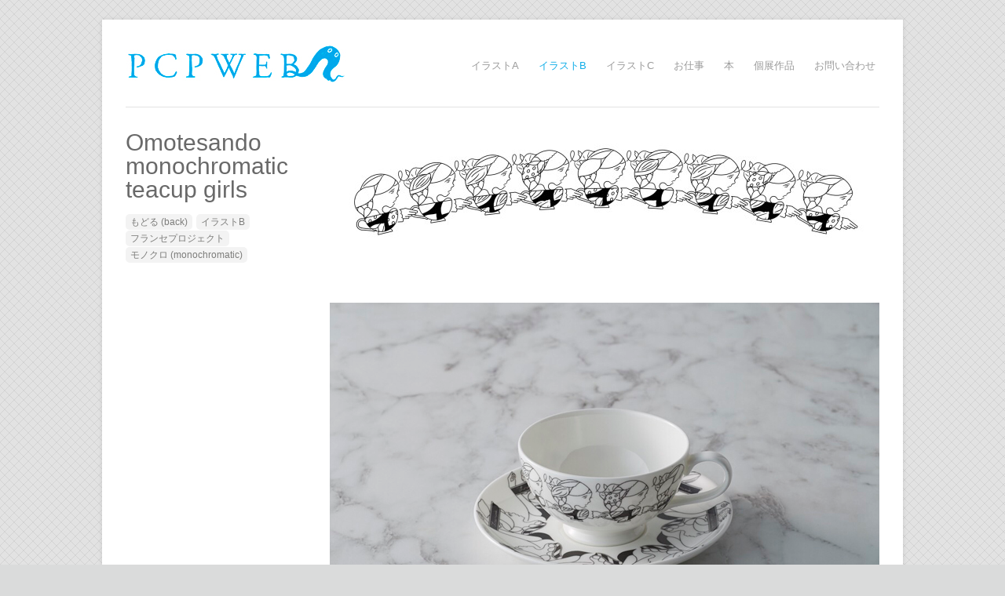

--- FILE ---
content_type: text/html; charset=UTF-8
request_url: https://www.hypehopewonderland.com/?projects=omotesando-monochromatic-teacup-girls
body_size: 2756
content:
<!DOCTYPE html PUBLIC "-//W3C//DTD XHTML 1.0 Transitional//EN" "http://www.w3.org/TR/xhtml1/DTD/xhtml1-transitional.dtd">
<html xmlns="http://www.w3.org/1999/xhtml" lang="ja">

<head profile="http://gmpg.org/xfn/11">
	<meta http-equiv="Content-Type" content="text/html; charset=UTF-8" />
	<title>北澤平祐（イラストレーター）オフィシャルサイト・Heisuke Kitazawa or PCP Illustrations  &raquo; Omotesando monochromatic teacup girls</title>
	<link rel="stylesheet" type="text/css" href="http://fonts.googleapis.com/css?family=Droid+Serif:regular,italic,bold,bolditalic" />
	<link rel="stylesheet" type="text/css" href="http://fonts.googleapis.com/css?family=Droid+Sans:regular,bold" />
	<link rel="stylesheet" href="https://www.hypehopewonderland.com/wp-content/themes/craft/style.css" type="text/css" media="screen" />
	<link rel="alternate" type="application/rss+xml" title="北澤平祐（イラストレーター）オフィシャルサイト・Heisuke Kitazawa or PCP Illustrations RSS Feed" href="https://www.hypehopewonderland.com/?feed=rss2" />
	<link rel="alternate" type="application/atom+xml" title="北澤平祐（イラストレーター）オフィシャルサイト・Heisuke Kitazawa or PCP Illustrations Atom Feed" href="https://www.hypehopewonderland.com/?feed=atom" />
	<link rel="pingback" href="https://www.hypehopewonderland.com/xmlrpc.php" />
	
		
	<link rel='stylesheet' id='superfish-css'  href='https://www.hypehopewonderland.com/wp-content/themes/craft/scripts/superfish/superfish.css?ver=1.4.8' type='text/css' media='all' />
<link rel='stylesheet' id='slideshow-css'  href='https://www.hypehopewonderland.com/wp-content/themes/craft/scripts/slideshow/nivo-slider.css?ver=2.4' type='text/css' media='all' />
<link rel='stylesheet' id='slideshow_custom-css'  href='https://www.hypehopewonderland.com/wp-content/themes/craft/scripts/slideshow/custom-nivo-slider.css?ver=1.4.8' type='text/css' media='all' />
<link rel='stylesheet' id='fancybox-css'  href='https://www.hypehopewonderland.com/wp-content/themes/craft/scripts/fancybox/jquery.fancybox-1.3.4.css?ver=1.3.4' type='text/css' media='all' />
<link rel='stylesheet' id='PI_stt_front-css'  href='https://www.hypehopewonderland.com/wp-content/plugins/simple-twitter-tweets/css/stt.min.css?ver=3.8.41' type='text/css' media='all' />
<link rel='stylesheet' id='wptt_front-css'  href='https://www.hypehopewonderland.com/wp-content/plugins/wp-twitter-feeds/css/admin_style.min.css?ver=3.8.41' type='text/css' media='all' />
<script type='text/javascript' src='https://www.hypehopewonderland.com/wp-includes/js/comment-reply.min.js?ver=3.8.41'></script>
<script type='text/javascript' src='https://www.hypehopewonderland.com/wp-includes/js/jquery/jquery.js?ver=1.10.2'></script>
<script type='text/javascript' src='https://www.hypehopewonderland.com/wp-includes/js/jquery/jquery-migrate.min.js?ver=1.2.1'></script>
<link rel="EditURI" type="application/rsd+xml" title="RSD" href="https://www.hypehopewonderland.com/xmlrpc.php?rsd" />
<link rel="wlwmanifest" type="application/wlwmanifest+xml" href="https://www.hypehopewonderland.com/wp-includes/wlwmanifest.xml" /> 
<link rel='prev' title='Omotesando monochromatic saucer girls' href='https://www.hypehopewonderland.com/?projects=omotesando-monochromatic-saucer-girls' />
<link rel='next' title='Omotesando monochromatic coffee cup girls' href='https://www.hypehopewonderland.com/?projects=omotesando-monochromatic-coffee-cup-girls' />
<meta name="generator" content="WordPress 3.8.41" />
<link rel='canonical' href='https://www.hypehopewonderland.com/?projects=omotesando-monochromatic-teacup-girls' />
<link rel='shortlink' href='https://www.hypehopewonderland.com/?p=12400' />
<meta name="generator" content=" " />

<style type="text/css" media="screen">

</style>

<!--[if IE]>
<link rel="stylesheet" href="https://www.hypehopewonderland.com/wp-content/themes/craft/css/ie.css" type="text/css" media="screen" />
<![endif]-->
<!--[if IE 7]>
<link rel="stylesheet" href="https://www.hypehopewonderland.com/wp-content/themes/craft/css/ie7.css" type="text/css" media="screen" />
<![endif]-->




	
</head>

<body class="single single-projects postid-12400 bkgDiagonal" >

<div id="container" class="clearfix">	
<div id="header">
	<div class="inside clearfix">			
				<div id="logo">
						
			<h1 class="logo"><a href="https://www.hypehopewonderland.com"><img src="http://pcp.zombie.jp/wp-content/uploads/2011/10/pcpwebparts2011c.jpg" alt="北澤平祐（イラストレーター）オフィシャルサイト・Heisuke Kitazawa or PCP Illustrations" /></a></h1>
			
		</div>		
		<div id="mainNav">							
			<div class="menu-japanese-container"><ul id="menu-japanese" class="sf-menu"><li id="menu-item-308" class="menu-item menu-item-type-taxonomy menu-item-object-portfolio menu-item-308"><a href="https://www.hypehopewonderland.com/?portfolio=illustrations">イラストA</a></li>
<li id="menu-item-7054" class="menu-item menu-item-type-taxonomy menu-item-object-portfolio current-projects-ancestor current-menu-parent current-projects-parent menu-item-7054"><a href="https://www.hypehopewonderland.com/?portfolio=illustrations_b">イラストB</a></li>
<li id="menu-item-8245" class="menu-item menu-item-type-taxonomy menu-item-object-portfolio menu-item-8245"><a href="https://www.hypehopewonderland.com/?portfolio=shows">イラストC</a></li>
<li id="menu-item-10541" class="menu-item menu-item-type-post_type menu-item-object-page menu-item-10541"><a href="https://www.hypehopewonderland.com/?page_id=1375">お仕事</a></li>
<li id="menu-item-15801" class="menu-item menu-item-type-taxonomy menu-item-object-portfolio menu-item-15801"><a href="https://www.hypehopewonderland.com/?portfolio=%e6%9c%ac">本</a></li>
<li id="menu-item-10543" class="menu-item menu-item-type-taxonomy menu-item-object-portfolio menu-item-10543"><a href="https://www.hypehopewonderland.com/?portfolio=%e3%82%b7%e3%83%aa%e3%83%bc%e3%82%ba">個展作品</a></li>
<li id="menu-item-10542" class="menu-item menu-item-type-post_type menu-item-object-page menu-item-10542"><a href="https://www.hypehopewonderland.com/?page_id=45">お問い合わせ</a></li>
</ul></div>			
		</div>	
	</div>		
</div>

	
	<div id="main" class="page clearfix">			 
	<div id="content" class="full clearfix">
				
		<div id="post-12400" class="post-12400 projects type-projects status-publish hentry project">																				
			
			<div class="left">
				<div class="inside">
				<h1>Omotesando monochromatic teacup girls</h1>
				<ul class="portfolioList meta clearfix">
					<li><span><a href="https://www.hypehopewonderland.com/?portfolio=illust_bback">もどる (back)</a></span></li><li><span><a href="https://www.hypehopewonderland.com/?portfolio=illustrations_b">イラストB</a></span></li><li><span><a href="https://www.hypehopewonderland.com/?portfolio=%e3%83%95%e3%83%a9%e3%83%b3%e3%82%bb%e3%83%97%e3%83%ad%e3%82%b8%e3%82%a7%e3%82%af%e3%83%88-illustrations_b">フランセプロジェクト</a></span></li><li><span><a href="https://www.hypehopewonderland.com/?portfolio=monochromatic">モノクロ (monochromatic)</a></span></li>
 
				</ul>
								
												
																				</div>
				
				<div class="projectNav clearfix">
<div class="previous ">
	</div>
<div class="next ">
	</div>
</div> <!-- end navigation -->			
			</div>
			
			<div class="right">
								
			

				<p><a href="http://www.hypehopewonderland.com/wp-content/uploads/2018/08/francais_omotesando_teacup_i.jpg"><img alt="francais_omotesando_teacup_i" src="http://www.hypehopewonderland.com/wp-content/uploads/2018/08/francais_omotesando_teacup_i-e1535429455349.jpg" width="700" height="159" /></a></p>
<p>&nbsp;</p>
<p><a href="http://www.hypehopewonderland.com/wp-content/uploads/2018/08/1525850512781.jpg"><img alt="1525850512781" src="http://www.hypehopewonderland.com/wp-content/uploads/2018/08/1525850512781.jpg" width="700" height="467" /></a></p>
<div id="wp_fb_like_button" style="margin:5px 5px 5px 0;float:left;height:100px;"><script src="http://connect.facebook.net/en_US/all.js#xfbml=1"></script><fb:like href="https://www.hypehopewonderland.com/?projects=omotesando-monochromatic-teacup-girls" send="true" layout="standard" width="450" show_faces="true" font="arial" action="like" colorscheme="light"></fb:like></div>				


			</div>
																								
		</div>			
							    	
	</div>					
	</div>
	<div id="footer">			
		<div class="main clearfix">
				
					
			<div class = "widgetBox oneFourth footerBox">				
					
			</div><!-- end footer box -->
					
				
						
		</div><!-- end footer main -->
		
		<div class="secondary clearfix">
									<div class="left">©heisuke kitazawa / 北澤平祐 /きたざわへいすけ/イラストレーター</div>
			<div class="right">Theme by <a href="http://themetrust.com" title="Theme Trust"><strong>Theme Trust</strong></a></div>
		</div><!-- end footer secondary-->		
				
	</div><!-- end footer -->	
</div><!-- end container -->
<script type="text/javascript">
jQuery(window).load(function() {
	jQuery('#slider').nivoSlider({		
			effect:'slideInRight', //Specify sets like: 'fold,fade,sliceDown'
			slices:12,			
			pauseTime: 8000, //Slide transition speed			
			captionOpacity:1, //Universal caption opacity
			manualAdvance:false //Force manual transitions
	});
});
</script>
<script type='text/javascript' src='https://www.hypehopewonderland.com/wp-content/themes/craft/scripts/superfish/superfish.js?ver=1.4.8'></script>
<script type='text/javascript' src='https://www.hypehopewonderland.com/wp-content/themes/craft/scripts/superfish/supersubs.js?ver=1.4.8'></script>
<script type='text/javascript' src='https://www.hypehopewonderland.com/wp-content/themes/craft/scripts/slideshow/jquery.nivo.slider.pack.js?ver=2.4'></script>
<script type='text/javascript' src='https://www.hypehopewonderland.com/wp-content/themes/craft/scripts/fancybox/jquery.fancybox-1.3.4.pack.js?ver=1.3.4'></script>
<script type='text/javascript' src='https://www.hypehopewonderland.com/wp-content/themes/craft/scripts/theme_trust.js?ver=1.0'></script>
<!-- Generated in 0.223 seconds. Made 18 queries to database and 20 cached queries. Memory used - 34.27MB -->
<!-- Cached by DB Cache Reloaded Fix -->
</body>
</html>

--- FILE ---
content_type: text/css
request_url: https://www.hypehopewonderland.com/wp-content/themes/craft/style.css
body_size: 5575
content:
/*  
Theme Name: Craft
Theme URI: http://themetrust.com/themes/craft
Description: A Portfolio Blog Theme
Version: 1.0.5
Author: Theme Trust
Author URI: http://themetrust.com
Tags: portfolio, blog, clean, minimal, white, two-columns, fixed-width, custom-background, threaded-comments, translation-ready, custom-menus

TABLE OF CONTENTS

01 - Reset
02 - Global 
03 - General Layout
04 - Header
05 - Content
06 - Slideshow
07 - Buttons
08 - Sidebar
09 - Widgets
10 - Comments
11 - Pagination
12 - Footer
13 - Backgrounds
*/

/* ///////////////////////////////////////////////////////////////////// 
//  01 - Reset
/////////////////////////////////////////////////////////////////////*/

html, body, div, span, applet, object, iframe,
h1, h2, h3, h4, h5, h6, p, blockquote, pre,
a, abbr, acronym, address, big, cite, code,
del, dfn, em, font, img, ins, kbd, q, s, samp,
small, strike, strong, sub, sup, tt, var,
b, u, i, center,
dl, dt, dd, ol, ul, li,
fieldset, form, label, legend,
table, caption, tbody, tfoot, thead, tr, th, td {
	margin: 0;
	padding: 0;
	border: 0;
	vertical-align: baseline;
	background: transparent;
}
body {
	line-height: 1;
}
h1, h2, h3, h4, h5, h6 {	
	clear: both;
}
ul {
	list-style: none;
}

blockquote {
	quotes: none;	
}
blockquote:before, blockquote:after {
	content: '';
	content: none;
}
del {
	text-decoration: line-through;
}
table {
	border-collapse: collapse;
	border-spacing: 0;
}
a img { border: none; }

html {height: 101%;}

input[type="submit"]::-moz-focus-inner {border:0;}
input[type="submit"]::-webkit-focus-inner {border:0;}




/* ///////////////////////////////////////////////////////////////////// 
//  02 - Global 
/////////////////////////////////////////////////////////////////////*/

body {
	font-size: 12px;
	font-family: Helvetica, arial, sans-serif;		
	width:auto; height:auto;	
	padding: 25px 0;
	margin: 0;
	color: #7d7d7b;	
	background: #c7c7c7;	
}

p {
	line-height: 1.7em;
	margin: 0 0 20px 0;	
}

ul {
	list-style: none;
	margin: 0;
	padding: 0;
}

li {
	margin: 0 0 0 0;
	padding: 0;
}

img {
	margin: 0;
}

img.noBorder{
	padding: 0;
	background: none;
	border: none;
}

img.left {
	margin: 0 15px 15px 0;
	float: left;
}

a {
	text-decoration: none;
	outline: none;
}

a{	
	color: #12aee8;	
}

a:hover {
	color: #1096c8;	
}

a img {
	border:none;
}

h1, h2, h3, h4, h5, h6{	
	color: #696969;	
	margin: 0 0 15px 0;
	font-weight: normal;
}

h1 { font-size: 2.5em; }
h2 { font-size: 2em; }
h3 { font-size: 1.5em; }
h4 { font-size: 1.3em; }
h5 { font-size: 1.2em; }
h6 { font-size: 1.2em; }


blockquote, address {
	margin: 0 0 30px 0;
	padding: 0 30px 0 30px;	
	font-style: italic;
	font-size: 1.2em;
	font-family: "Droid Serif", Georgia, Times, "Times New Roman", serif;	
}

code {
    font-family: "Courier New", Courier, serif;
	overflow: auto;
	padding: 2px;
	background: #fff;
}

pre code {
	background: none;
}

pre {
    margin: 0 0 20px;
	padding: 10px;
	background: #fff;
	overflow: auto;	
	border: 1px solid #e4e4e4;
}

.left {
	float: left;	
}

.right {
	float: right;	
}

.meta {
	color: #b0b0ad;
}

.meta a{
	color: #7d7d7b !important;
}

.meta a:hover{
	color: #b0b0ad !important;
}

input[type="text"], textarea {
	background-color: #f1f1f1;
	border: none;
	padding: 10px;
	font-family: "Droid Sans", "Helvetica Neue", Helvetica, Arial, sans-serif;
	-webkit-border-radius: 5px;
	-moz-border-radius: 5px;
	border-radius: 5px;
	color: #6a6a6a;			
}

input[type="text"]:focus {outline: none; background: #f7f7f7;}
textarea:focus {outline: none; background: #f7f7f7;}

textarea { width: 500px; font-size: 13px;}



/* Clearfix ----------- */

.clearfix:after {
    content: " ";
    display: block;
    clear: both;
    visibility: hidden;
    line-height: 0;
    height: 0;
}

.clearfix {
    display: inline-block;
}

html[xmlns] .clearfix {
    display: block;
}

* html .clearfix {
    height: 1%;
}

a.action {	
	font-style: italic;
	font-family: "Droid Serif", Georgia, Times, "Times New Roman", serif;	
}



/* //////////////////////////////////////////////////////////////////////
//  03 - General Layout 
//////////////////////////////////////////////////////////////////////*/

#container {	
	width: 1020px;
	margin: 0 auto;	
	background: #fff;
	-moz-box-shadow: 0 0px 6px rgba(0,0,0,0.1);
	-webkit-box-shadow: 0 0px 6px rgba(0,0,0,0.1);
	box-shadow: 0 0px 6px rgba(0,0,0,0.1);		
}

#header {
	width: 960px;
	margin: 0 auto;	
}

#main {
	width: 960px;
	margin: 0 auto;
	padding: 0 0 0 0;		
}

#main.full {
	background: none;
}

#content {		
	padding: 0 0 0 0;		
	float: left;
	margin: 0 0px 0 0;
	position: relative;	
}

#sidebar {
	width: 220px;
	float: right;
	margin: 0;
	padding: 0;		
}

#footer {
	width: 100%;
}

.oneFourth {
	width: 217px;	
}

.oneThird {
	width: 280px;	
}

.twoThird {
	width: 580px;	
}

.threeFourth {
	width: 700px;	
}

.full {
	width: 960px;
}


/*////////////////////////////////////////////////////////////////////////
//  04 - Header
///////////////////////////////////////////////////////////////////////*/

#header{	
	padding: 30px 0 30px;
	position: relative;
	z-index: 2;	
	border-bottom: 1px solid #e3e3e3;
	margin-bottom: 30px;
}

.home #header {
	border: none;
	margin-bottom: 0;
}

#logo {		
	float: left;	
	margin: 0px 25px 0px 0px;
	font-size: 20px;
	font-weight: bold;
}

#header h1 {
	font-size: 55px;	
	padding: 30px 0 20px 0;
	color: #575757;
	font-family: "Droid Serif", Georgia, Times, "Times New Roman", serif;
	line-height: 1px;		
}

#header h1.logo {	
	padding: 0;
	margin: 0;	
}

#header h1 a, #header h1 a:hover{	
	color: #575757!important;	
}

/* Top level navigation */

#mainNav{	
	right: 5px;	
	position:absolute; top:50%; height:20px; margin-top:-10px;	
	font-size: 13px;
	font-family: Helvetica, arial, sans-serif;	
}

#mainNav li{
	margin: 0 0 0 25px;	
	display: inline-block;
	padding-top: 0;	
}

#mainNav ul a{
	line-height: 25px;	
	color: #9b9b9b;	
}

#mainNav ul ul a{
	line-height: 15px;
	font-weight: normal;
	border-top: none;	
}

#mainNav ul li a:hover,
#mainNav ul li:hover,
#mainNav ul li.sfHover a,
#mainNav ul li.current a,
#mainNav ul li.current-cat a,
#mainNav ul li.current_page_item a,
#mainNav ul li.current-menu-item a,
#mainNav ul li.current-post-ancestor a,
#mainNav ul li.current_page_parent a,
#mainNav ul li.current-category-parent a,
#mainNav ul li.current-category-ancestor a,
#mainNav ul li.current-portfolio-ancestor a,
#mainNav ul li.current-projects-ancestor a {
	text-decoration: none;
	color: #12aee8;	
}

/* Second level+ dropdowns */

#mainNav ul ul {
	padding: 20px 0px 0 0px !important;
	margin-top: -1px;
	background: #fff;
	border: 1px solid #dedede;	
}

#mainNav ul ul ul {
	margin-top: -20px;	
}

#mainNav ul ul li {	
	float: none;
	background: none;	
	margin: 0 5px 10px 15px !important;		
}

#mainNav ul ul li a {	
	font-size: 13px;
	padding: 0px 0 10px 0;
	font-weight: normal;
}

#mainNav ul li.sfHover ul a { color: #9b9b9b!important; }

#mainNav ul li.sfHover ul a:hover { color: #707070!important; }

/** arrow **/

#mainNav .sf-menu a.sf-with-ul {
	position: relative;
	min-width:		1px;
}

.sf-sub-indicator {
	position: absolute;
	bottom: 0px;	
	display:		block;
	width: 100%;
	text-indent: 	-999em;
	overflow:		hidden;
	z-index: 200;
	height: 40px;
}

.sfHover .sf-sub-indicator {
	background:	url('images/subnav_arrow.png') center bottom no-repeat;
	bottom: -10px;	
}

#mainNav .sf-menu li ul .sf-sub-indicator {
	display: none;
}

#mainNav .sf-menu li ul .sfHover .sf-sub-indicator {
	background:	url('images/subnav_arrow_left.png') right 5px no-repeat;
	position: absolute;
	top: 0;
	right: -1px;
	left: none;
	display: block;	
}

.sfHover a.sf-with-ul .sf-sub-indicator {
	height: 30px;
}

.children .sf-sub-indicator {
	display: none;
}



/*//////////////////////////////////////////////////////////////////// 
//  05 - Content
////////////////////////////////////////////////////////////////////*/

#content {
	margin: 0 0 20px 0px;					
}

#content.thumbs {
	width: 990px;
}

#content .post {
	margin: 0 10px 40px 0px;
	position: relative;
	border-bottom: 1px solid #e3e3e3;
	padding-bottom: 15px;		
}

.page #content .post {
	margin: 0 20px 0px 0px;
	border: none;
}

#content .post h1{
	font-size: 27px;	
}

.post .meta {
	margin: -5px 0 25px 0;		
	padding: 0 0 0px 0;	
	font-family: "Droid Serif", Georgia, Times, "Times New Roman", serif;
	font-style: italic;			
}

#content .post.withThumb .inside {
	margin-left: 130px;
}

#content .post .inside {
	margin-right: 20px;
}

#content .post.lastPost {
	border-bottom: none;
}

#content h1 a, #content h2 a, #content h3 a, #content h4 a, #content h5 a{	
	color: #696969 ;
}

#content h1 a:hover, #content h2 a:hover, #content h3 a:hover, #content h4 a:hover, #content h5 a:hover{	
	color: #7d7d7b ;		
}

#content .postThumb{
	position: absolute;
	left: 0 right: 0;
}

.moreLink {
	font-family: "Droid Serif", Georgia, Times, "Times New Roman", serif;
	font-style: italic;	
}

#pageHead {		
	padding: 0px 0 10px 0;	
	margin: 0 30px 30px 30px;	
}

#pageHead h1 {	
	font-size: 35px;
	line-height: 1.2em;
	margin-bottom: 0;
	font-family: "Droid Serif", Georgia, Times, "Times New Roman", serif;		
}

/*Portfolio Navigation------------------*/

#content #portfolioNav{
	padding: 0!important;
	margin: 0 0 20px 0!important;	
}

#content #portfolioNav li{
	padding: 1px 0 0 0;
	background: none;
	margin: 0 6px 6px 0;	
	display: block;
	float: left;
	font-family: Helvetica, Arial, sans-serif;
}

#portfolioNav li a{
	font-size: 12px;	
	background: #f3f3f3;	
	display: inline-block;	
	text-decoration: none;
	position: relative;		
	padding: 0 6px 0 !important;	
	border: none;
	-webkit-border-radius: 5px;
	-moz-border-radius: 5px;
	border-radius: 5px;
	line-height: 24px;
	color: #7d7d7d;	
}

#portfolioNav li a:hover {
	background: #6a6a6a;
	color: #fff;
}

#portfolioNav li.current-cat a {
	background: #12aee8;
	color: #fff;
}

/*Home Featured Carousel------------------*/

#homeCarousel{		
	margin-bottom: 15px;	
}

.homeFeature .titleBox{
	float: left;
	width: 217px;
}

.homeFeature .titleBox h4{
	font-size: 20px;
	margin-bottom: 10px;
	font-family: "Droid Serif", Georgia, Times, "Times New Roman", serif;
}

.carouselThumbs {
	float: right;
	width: 711px;	
}

#content .carouselThumbs ul{	
	overflow: hidden;	
}

#content .carouselThumbs ul li{
	float: left;
	width: 247px;
	margin: 0!important;	
}

.homeFeature .titleBox .projectNav {
	padding-top: 10px;
}

/*Home Featured Posts------------------*/

#featuredPosts{
	padding-top: 30px;	
	border-top: 1px solid #e3e3e3;
}

#featuredPosts .posts{
	float: right;
	width: 741px;	
	padding: 0!important;
}

#featuredPosts .posts .post{
	float: left;
	margin: 0;
	padding: 0;
	margin: 0 0 30px 30px;
	border: none;		
}

#featuredPosts .posts .post .thumb{
	margin-bottom: 15px;
}

#featuredPosts .posts .post h1{
	font-size: 14px;
}

#featuredPosts .posts .post p{	
	margin: 0;
	padding: 0;			
}

.metaCat {
	text-transform: uppercase;
	margin-bottom: 5px;
}


/*Projects------------------*/

#content #projectGrid {
    width: 990px;
	margin: 0px 0 0 0;
	padding: 0;
    clear:both;
	display: none;
}

#projects {	
	list-style: none;
}

#content #projects li{
	padding: 0;
	background: none;		
}

#content .project.small{
	float: left;
	padding: 0;
	display: block;	
	margin: 0 30px 20px 0;	
}

.tax-portfolio .project.small {
	display: none;
}

.project.small h1  {
	font-family: "Droid Sans", "Helvetica Neue", Helvetica, Arial, sans-serif;	
	font-size: 9px;	
	padding-top: 10px;	
	margin: 0 10px 10px 0px;
}

.project .left {
	float: left;
	width: 220px;	
}

.project .right {
	float: right;
	width: 700px;	
	padding: 0px 0 0 0;		
}

.project .right .inside {
	margin-bottom: 30px;
}

.project .right h1{
	font-size: 30px;
	margin-bottom: 15px;
}

.single-projects #slideshow {
	margin-left: 0px;
	margin-bottom: 60px;
}

#content .portfolioList{
	padding: 0!important;
	margin: 0 0 20px 0 !important;	
}

.portfolioList li{
	padding: 1px 0 0 0;
	background: none;
	margin: 0 5px 0 0 !important;	
	display: inline-block;
	font-family: Helvetica, Arial, sans-serif;
}

.portfolioList li a{
	font-size: 12px;	
	background: #f3f3f3;	
	display: inline-block;	
	text-decoration: none;
	position: relative;		
	padding: 0 6px 0 !important;	
	border: none;
	-webkit-border-radius: 5px;
	-moz-border-radius: 5px;
	border-radius: 5px;
	line-height: 20px;			
}

.portfolioList li a:hover {
	color: #fff !important;
	background: #6d6d6d;
}

.single-projects #content {
	width: 960px;
}

.projectNav {
	margin: 0 0 30px 0;	
	padding-top: 30px;
}

.projectNav a{
	display: block!important;
	width: 28px;
	height: 28px;
	text-indent: -9999px;	
}

.projectNav div {
	float: left;
	margin-right: 10px;
	width: 28px;
	height: 28px;
}

.projectNav .next a{
	background: transparent url(images/project_nav_arrow_right.png) no-repeat;
	background-position: 0 -28px;
}

.projectNav .next a:hover {	
	background-position: 0 0;
}

.projectNav .next.inactive{
	background: transparent url(images/project_nav_arrow_right.png) no-repeat;
	background-position: 0 -56px;
}

.projectNav .previous a{
	background: transparent url(images/project_nav_arrow_left.png) no-repeat;
	background-position: 0 -28px;
}

.projectNav .previous a:hover {	
	background-position: 0 0;
}

.projectNav .previous.inactive{
	background: transparent url(images/project_nav_arrow_left.png) no-repeat;
	background-position: 0 -56px;
}


/*Images------------------*/

#content .alignleft,
#content img.alignleft {
	display: inline;
	float: left;
	margin-right: 24px;
	margin-top: 4px;
}

#content .alignright,
#content img.alignright {
	display: inline;
	float: right;
	margin-left: 24px;
	margin-top: 4px;
}

#content .aligncenter,
#content img.aligncenter {
	clear: both;
	display: block;
	margin-left: auto;
	margin-right: auto;
}

#content img.alignleft, 
#content img.alignright, 
#content img.aligncenter {
	margin-bottom: 12px;
}

/*Gallery------------------*/

.gallery {
	padding-top: 15px;
	margin-bottom: 25px!important;		
}

.gallery-item {
	margin-top: 0px!important;	
	margin-bottom: 25px!important;	
}

.gallery img {
	border: none!important;
}

/*Lists------------------*/

#content ul{	
	margin:  0 0 25px 20px;
	list-style-type: disc;	
}

#content ul li{	
	margin: 0 0 10px 0;		
	line-height: 1.4em;		
}

#content ol li{	
	margin: 0 0 10px 0;	
	line-height: 1.4em;
}

#content ol{	
	margin: 0 0 20px 20px;	
}

#content ul ul, #content ol ul, #content ul ol, #content ol ol {	
	padding-top: 10px;	
}

/*//////////////////////////////////////////////////////////////////// 
//  06 - Slideshow
////////////////////////////////////////////////////////////////////*/

#slideshow {	
	background: transparent;	
	position: relative;	
	z-index: 1;	
	margin-bottom: 40px;
	margin: 0 30px 30px 30px;	
}

#slideshow #slider a{	
	display: block;
}

#slideshow img {
  display: block;
}

#slideshowNav {
	position: absolute;
	bottom: 40px;
	right: 0px;
	z-index: 10;	
}

#slideshowNavPager {
	float: left;	
}

#slideshowNav a {
	width: 10px;
	height: 10px;
	background: transparent url(images/slideshow_nav.png) no-repeat;
	display: block;
	float: left;
	margin: 0 6px 0 0;
	cursor: pointer;
}

#slideshowNav a span {
	display: none;
}

#slideshowNav a.activeSlide {
	background: transparent url(images/slideshow_nav_active.png) no-repeat;
}

#slideshowNav a:focus { outline: none; }

/*//////////////////////////////////////////////////////////////////// 
//  07 - Buttons
////////////////////////////////////////////////////////////////////*/

a.button, #footer a.button, #searchsubmit, input[type="submit"]  {	
	font-size: 12px;
	background: #12aee8 url(images/btn_bkg.png) repeat-x;	
	display: inline-block;	
	color: #fff;
	text-decoration: none;
	-moz-box-shadow: 0 1px 3px rgba(0,0,0,0.3);
	-webkit-box-shadow: 0 1px 3px rgba(0,0,0,0.3);
	box-shadow: 0 1px 3px rgba(0,0,0,0.3);
	text-shadow: 0 -1px 1px rgba(0,0,0,0.3);	
	position: relative;
	cursor: pointer;
	font-weight: bold;	
	padding: 5px 15px 5px;
	border: 1px solid rgba(0,0,0,.2);	
	-webkit-border-radius: 5px;
	-moz-border-radius: 5px;
	border-radius: 5px;
	margin: 0 5px 0 0;	
	line-height: normal !important;
}

a.button, #footer a.button {
	padding: 6px 15px 5px;
}

#searchsubmit {
	padding: 5px 15px 6px;
}

.button:hover, #footer a.button:hover, #searchsubmit:hover, input[type="submit"]:hover {
	background-color: #1096c8;
	color: #fff;
}


/*//////////////////////////////////////////////////////////////////// 
//  08 - Sidebar
////////////////////////////////////////////////////////////////////*/

#sidebar {
	margin: 0 0 0 0;	
}

.sidebarBox {	
	position: relative;
	margin: 0 0 40px 0;	
}

#sidebar p {
	line-height: 1.5em;
	margin-bottom: 12px;
}

.avatar {
	float: left;
	margin: 0 20px 20px 0;
	padding-top: 3px;
}

/*///////////////////////////////////////////////////////////////////// 
//  09 - Widgets
////////////////////////////////////////////////////////////////////*/

#sidebar .widgetBox h3,
#footer .widgetBox h3{
	margin-bottom: 20px;
	font-size: 14px !important;
	line-height: 1.2em;
	font-size: 11px;	
	letter-spacing: 1px;
	font-family: "Droid Serif", Georgia, Times, "Times New Roman", serif;	
}

#sidebar .widgetBox .meta,
#footer .widgetBox .meta {
	font-family: "Droid Serif", Georgia, Times, "Times New Roman", serif;
	font-style: italic;	
}

#sidebar ul, #footer ul{
	margin: 0 0 0 0;
	padding: 0px 0 0 0;		
	line-height: 1em;
	background: none;
	position: relative;	
}

#sidebar ul li, #footer ul li{
	padding: 0px 0 0px 0;
	margin: 0 0 15px 0;	
	line-height: 1em;
	background: none;
	
}

#sidebar ul li p, #footer ul li p{
	line-height: 1.3em;
	margin: 0;
}

#sidebar ul li h2, #footer ul li h2{
	font-size: 13px;
	margin: 0 0 0px 0 ;	
	padding: 0 !important;	
	line-height: 1em;
	font-weight: normal;	
}

#sidebar .widget_nav_menu ul,
#footer .widget_nav_menu ul,
#sidebar .widget_pages ul,
#footer .widget_pages ul,
#sidebar .widget_categories ul,
#footer .widget_categories ul {
	background: none;
	margin: 0;
	padding: 0;
	border: none;
}

#sidebar .widget_nav_menu li,
#footer .widget_nav_menu li,
#sidebar .widget_pages li,
#footer .widget_pages li,
#sidebar .widget_categories li,
#footer .widget_categories li {
	padding: 0 0 0 0;
	margin: 10px 0 0 0;		
	border: none;	
}

/*Search------------------*/

.widget_search {
	background-color: #ebebeb;
	-webkit-border-radius: 5px;
	-moz-border-radius: 5px;
	border-radius: 5px;
	display: inline-block;
	padding: 0 !important;
	
}

.widget_search h3 {
	display: none;
}

.widget_search:after {
    content: " ";
    display: block;
    clear: both;
    visibility: hidden;
    line-height: 0;
    height: 0;
}

html[xmlns] .widget_search {
    display: block;
}

* html .widget_search {
    height: 1%;
}

#s {
	margin: 0 0px 0 0;	
	padding: 5px 10px 5px 10px !important;
	line-height: normal!important;	
	background: none;
	border: none;
	height: 20px;
	width: 120px;
}

#searchsubmit{	
	font-size: 11px !important;
	margin: 0 !important;
	border-left: none;
	-webkit-border-bottom-left-radius: 0px;
	-webkit-border-top-left-radius: 0px;
	-moz-border-radius-bottomleft: 0px;
	-moz-border-radius-topleft: 0px;
	border-bottom-left-radius: 0px;
	border-top-left-radius: 0px;
	float: right;
	border: none;
	height: 30px;
	-moz-box-shadow: none;
	-webkit-box-shadow: none;
	box-shadow: none;
	background-position: 0 -1px;
	
}


/*Recent Posts Widget------------------*/

#sidebar .ttrust_recent_posts .meta,
#footer .ttrust_recent_posts .meta {
	margin: 0 0 15px 0 !important;
	display: block;
	padding: 0px 0 0 0;	
}

#sidebar .ttrust_recent_posts h2,
#footer .ttrust_recent_posts h2 {	
	font-size: 13px !important;
	margin-bottom: 5px;
}

.ttrust_recent_posts .firstPost p{	
	margin-bottom: 10px;
}

.secondaryPost {	
	padding: 10px 0 0px 0;	
}



/*Calendar Widget--------------------*/
table#wp-calendar {
	width: 216px;
}

table#wp-calendar td, table#wp-calendar th{
	text-align: left;
}

table#wp-calendar td {
	color: #b0b0ad;
	padding-top: 10px;
}

table#wp-calendar td a{
	font-weight: bold;
}

#wp-calendar caption {
	margin-bottom: 10px;
	padding-bottom: 10px;
	border-bottom: 1px solid #dbdad8;
	font-size: 14px;	
	font-weight: bold;	
}

/*Tag Widget--------------------*/

.widget_tag_cloud a{	
	font-size: 11px !important;
	padding: 5px 7px 5px 7px;	
	display: block;
	float: left;
	margin: 0 5px 5px 0;	
}

#footer .widget_tag_cloud a,
#sidebar .widget_tag_cloud a{
	background: #7a7a7a;
	-webkit-border-radius: 5px;
	-moz-border-radius: 5px;	
}

#sidebar .widget_tag_cloud a{
	background: #f3f3f3;
}

#footer .widget_tag_cloud a{
	background: #e5e5e5;
}

.widget_tag_cloud:after {
    content: " ";
    display: block;
    clear: both;
    visibility: hidden;
    line-height: 0;
    height: 0;
}

.widget_tag_cloud {
    display: inline-block;
}

html[xmlns] .widget_tag_cloud {
    display: block;
}

* html .widget_tag_cloud {
    height: 1%;
}

/*Twitter Widget--------------------*/

#twitterBox{
	margin: 0 0 10px 0;
}

ul#twitter_update_list li{
	line-height: 1.4em !important;	
}

.twitterLink a{		
	font-style: italic;
}



/*Flickr Widget--------------------*/
#flickrBox .flickrImage {
	float: left;
	margin: 0 12px 12px 0;
	padding: 3px;
	background: #fff;
	border: 1px solid #e1e1e1;
}

#flickrBox .flickrImage img {
	width: 50px;
	height: 50px;
}




/*///////////////////////////////////////////////////////////////////// 
//  10 - Comments
////////////////////////////////////////////////////////////////////*/
	
#comments {
	position: relative;
	margin: 30px 0 30px 0px;
	width: 700px;		
	padding: 30px 0 0 0;
}

#comments ul{
	list-style: none;
	margin: 0 0 30px 0;
}

#trackbacks {
	margin: 30px 0 0 40px;
}

ol#commentslist {
	margin: 0 0 0 0px;
	list-style: none;
	padding: none;	
	padding: 0;
}

#commentslist .children li {
	padding: 15px 0 0 30px;
	background: transparent url(images/comment_marker.gif) no-repeat 0px 40px;
	border-left: 1px solid #e3e3e3;	
}
	
.comment {
	position: relative;
	margin: 0 0 0 0;
	padding: 0 0 20px 0;		
}

.comment .avatar {
	position: absolute;
	left: 0;
	top: 0;	
}

#commentForm h3 {
	font-size: 19px;
}

#commentForm label {
	padding-left: 20px;
}

.comment h5 {
	font-size: 16px;
	margin: 0 0 0 80px;
	padding: 0;	
}

.comment .date {	
	margin: 0 0 10px 80px;	
	display: block;
	color: #a5a5a2;
	font-family: "Droid Serif", Georgia, Times, "Times New Roman", serif;
	font-style: italic;		
}

.comment p {	
	margin: 0 0 10px 80px;
}

.comment-reply-link,
.comment-reply-login {
	margin: 0 0 0 80px;
}

.comment-reply {
	display: inline-block!important;
	padding: 0 0 0 10px;
}

#comment-add {
	position: absolute;
	top: -5px;
	right: 0px;
}

.moderation {
	margin: 0px;
	padding: 0 0 10px 25px;	
}

#trackbacks ul {
	margin: -5px 0 15px;
}

#trackbacks ul li {
	padding: 5px 0 5px 20px;	
}



/* Comment Form */
	
#commentForm {
	position: relative;
	margin: 30px 0 30px 0px;
}

#comments #respond {
	position: relative;
	padding: 0 0 0;
	margin: 0;
}

#respond .form-allowed-tags {
	display: none;
}


#respond form {
	margin: none;
	padding: none;
	position: relative;
}

.cancel-comment-reply {
	float: right;
	margin: 5px 90px 0 0;
}

#comments textarea {
	width: 90% !important;
}

#comments input[type="text"] {
	width: 50%;
	margin-right: 20px;
}




/*//////////////////////////////////////////////////////////////////// 
//  11 - Pagination
////////////////////////////////////////////////////////////////////*/
	
.pagination {
	width: 690px;
	padding: 0 0 20px;	
	clear: both;	
	margin: 0 0 15px 0;	
}

.pagination-prev a,
.pagination-next a,
.wp-pagenavi a,
.wp-pagenavi .current,
.wp-pagenavi .pages,
.older-comments,
.newer-comments {
	display: block;
	float: left;
	width: auto;
	height: 24px;
	line-height: 24px;
	margin: 0 5px 0 0;
	padding: 0 8px;	
	text-align: center;
	text-decoration: none;
}

.pagination-prev a:hover,
.pagination-next a:hover,
.wp-pagenavi a:hover,
.wp-pagenavi .current {
		
}

.pagination-prev a,
.pagination-next a {
	float: none;
	margin: 0px;
}

.pagination-prev,
.pagination-next {
	float: left;
	width: auto;
	margin: 0px;
}

.pagination-prev {
	float: right;
}

.wp-pagenavi .pages {
	float: right;
	margin: 0px;
}


/*//////////////////////////////////////////////////////////////////// 
//  12 - Footer
////////////////////////////////////////////////////////////////////*/



#footer {	
	border-top: 1px solid #f3f2f2;
	color: #a2a2a2;
	background: #faf9f9;	
}

#footer .widgetBox h3{	
	color: #a2a2a2;		
}

#footer .meta {
	color: #cccccc;	
}

#footer .main{	
	padding: 35px 0 0px 0;	
	margin: 0 0 0 0px;	
}

.footerBox{
	margin: 0 0 10px 30px;	
	float: left;
	position: relative;	
}

.footerBox p{			
	padding: 0;	
}

#footer a {
	color: #797979;	
}

#footer a:hover {
	color: #5b5b5b;	
}

#footer .secondary {		
	margin: 0 30px 0;
	padding: 30px 0 30px;
	font-style: italic;
	border-top: 1px solid #e4e4e4;	
	font-family: "Droid Serif", Georgia, Times, "Times New Roman", serif;
}

#footer .secondary .left {
	float: left;
}

#footer .secondary .right {
	float: right;
}

/*//////////////////////////////////////////////////////////////////// 
//  13 - Backgrounds
////////////////////////////////////////////////////////////////////*/

body.bkgGrid {
	background: #dadbdb url(images/bkg_grid.gif);
	background-attachment: fixed;
}

body.bkgConcrete {
	background: #dadbdb url(images/bkg_concrete.jpg);
	background-attachment: fixed;
}

body.bkgDiagonal {
	background: #dadbdb url(images/bkg_diagonal.png);
	background-attachment: fixed;
}